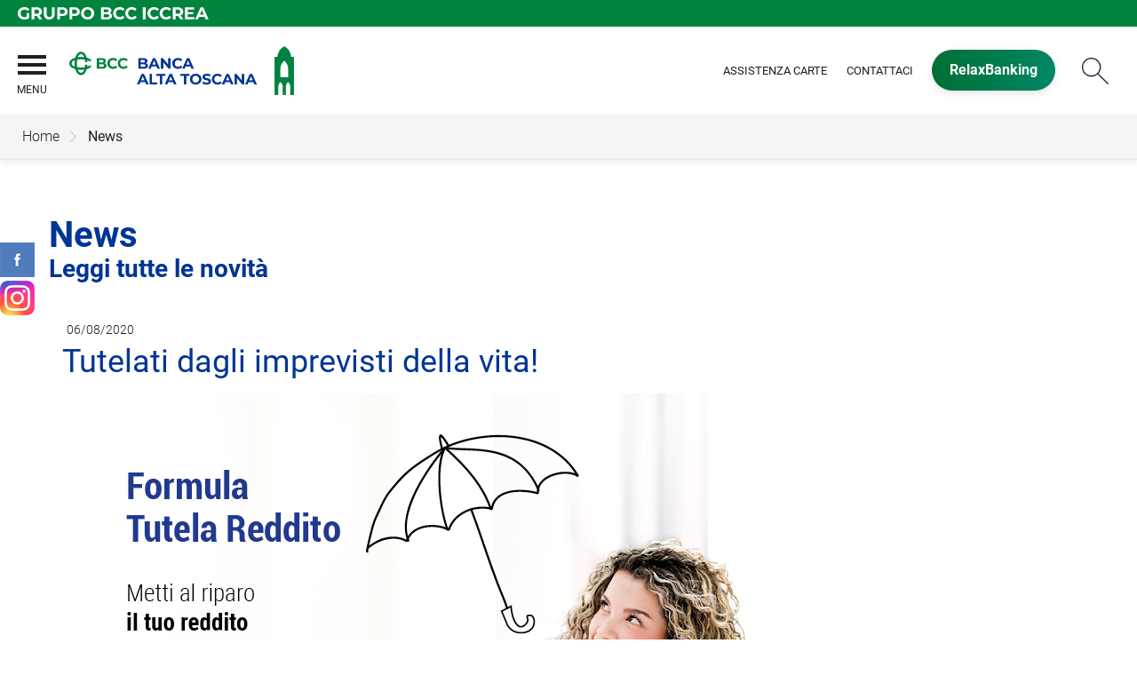

--- FILE ---
content_type: text/html; Charset=UTF-8
request_url: https://www.bancaaltatoscana.it/news/dettaglio_news_div.asp?i_menuID=70743&hNewsID=156751
body_size: 6724
content:
<!DOCTYPE HTML>
<html lang="it">
<head>
<title>BCC Banca Alta Toscana &mdash; Tutelati dagli imprevisti della vita!</title>
<meta http-equiv="Content-Type" content="text/html; charset=utf-8">
<meta name="description" content="Sito ufficiale della Banca Alta Toscana del Credito Cooperativo. Scopri tutti i prodotti e le iniziative della nostra BCC oppure  vieni a trovarci in filiale. La nostra Banca &#232; differente!">
<meta name="keywords" content="Banca Alta Toscana, Banca di Credito Cooperativo, BCC, Banca, Iccrea, Relax Banking, Prodotti Banca Alta Toscana, Conti Corrente Banca Alta Toscana, Iniziative Banca Alta Toscana">
<meta name="copyright" content="">
<meta name="viewport" content="width=device-width, initial-scale=1.0, maximum-scale=5.0, user-scalable=yes" />
<meta property="og:type" content="website" />
<meta property="og:title" content="BCC Banca Alta Toscana &mdash; Tutelati dagli imprevisti della vita!">
<meta property="og:description" content="Sito ufficiale della Banca Alta Toscana del Credito Cooperativo. Scopri tutti i prodotti e le iniziative della nostra BCC oppure  vieni a trovarci in filiale. La nostra Banca &#232; differente!">
<meta name="google-site-verification" content="rj5c09Ax13zWXlKsp_fnxLypSJPVG_fYFZ54-A5DQSM" />
<link rel="preconnect" href="https://static.publisher.iccrea.bcc.it/" crossorigin>
<link rel="dns-prefetch" href="https://static.publisher.iccrea.bcc.it/">
<link rel="shortcut icon" href="https://www.bancaaltatoscana.it/favicon.ico" type="image/vnd.microsoft.icon" />
<link rel="icon" href="https://www.bancaaltatoscana.it/favicon.ico" type="image/vnd.microsoft.icon" />
<link rel="preload" href="https://static.publisher.iccrea.bcc.it/archivio/fonts/roboto/roboto-v16-latin-100.woff2" as="font" type="font/woff2" fetchpriority="high" crossorigin="anonymous">
<link rel="preload" href="https://static.publisher.iccrea.bcc.it/archivio/fonts/roboto/roboto-v16-latin-300.woff2" as="font" type="font/woff2" fetchpriority="high" crossorigin="anonymous">
<link rel="preload" href="https://static.publisher.iccrea.bcc.it/archivio/fonts/roboto/roboto-v16-latin-regular.woff2" as="font" type="font/woff2" fetchpriority="high" crossorigin="anonymous">
<link rel="preload" href="https://static.publisher.iccrea.bcc.it/archivio/fonts/roboto/roboto-v16-latin-500.woff2" as="font" type="font/woff2" fetchpriority="high" crossorigin="anonymous">
<link rel="preload" href="https://static.publisher.iccrea.bcc.it/archivio/fonts/roboto/roboto-v16-latin-700.woff2" as="font" type="font/woff2" fetchpriority="high" crossorigin="anonymous">
<link rel="preload" href="https://static.publisher.iccrea.bcc.it/archivio/fonts/roboto-condensed/roboto-condensed-v14-latin-700.woff2" as="font" type="font/woff2" fetchpriority="high" crossorigin="anonymous">
<link rel="stylesheet" type="text/css" href="https://static.publisher.iccrea.bcc.it/archivio/css/base/jquery/ui.all.css" />
<link rel="stylesheet" type="text/css" href="https://static.publisher.iccrea.bcc.it/archivio/css/base/moduli.combined.css">
<link rel="stylesheet" type="text/css" href="https://static.publisher.iccrea.bcc.it/archivio/css/base/identitario2019.css">
<link rel="stylesheet" type="text/css" media="print" href="https://static.publisher.iccrea.bcc.it/archivio/css/base/stampante.css">
<link rel="stylesheet" type="text/css" href="https://static.publisher.iccrea.bcc.it/archivio/css/701/style[-701].css" title="default">
<script type="text/javascript">
var WEB_URL = "..";
var CDN_URL="..";
WEB_URL = "https://www.bancaaltatoscana.it/";
CDN_URL = "https://static.publisher.iccrea.bcc.it/";
</script><script type="text/javascript" src="https://static.publisher.iccrea.bcc.it/jquery/current/jquery-3.6.0.min.js?d=20220422135500"></script>
<script type="text/javascript" src="https://static.publisher.iccrea.bcc.it/jquery/current/jquery-ui.min.1.13.js?d=20220422135500" defer></script>
<script type="text/javascript" src="https://static.publisher.iccrea.bcc.it/jquery/plugins/jquery.bccPopUp.js" defer></script>
<script type="text/javascript" src="https://static.publisher.iccrea.bcc.it/jquery/plugins/jquery.AnnuarioSearchBox.js?d=20220422135500" defer></script>
<script type="text/javascript" src="https://static.publisher.iccrea.bcc.it/jquery/plugins/jquery.steps.min.js?d=20230516144400" defer></script>
<script type="text/javascript" src="https://static.publisher.iccrea.bcc.it/js/utils.min.js?d=20250226162200" defer></script>
<script type="text/javascript" src="https://www.bancaaltatoscana.it/custom/custom.js"></script>
<script type="text/javascript" src="https://static.publisher.iccrea.bcc.it/js/identitario2019.min.js?d=20260121012500"></script>
<link rel="preconnect" href="https://maps.googleapis.com" crossorigin>
<script type="text/javascript" src="//maps.googleapis.com/maps/api/js?language=it&amp;libraries=places&key=AIzaSyAyqLS4cgQfsSRGhfFeBNprkF74SvDrv3c" defer></script>
<script type="text/javascript" src="https://www.bancaaltatoscana.it/framework/js/cookies.dyn.js" defer></script>
<!--[if lt IE 9]><script type="text/javascript" src="https://static.publisher.iccrea.bcc.it/js/html5shiv.js"></script><![endif]-->
<script type="text/javascript">var HAS_PDF_VIEWER =false;$(document).ready(function(){PageHelpers.HAS_PDF_VIEWER = HAS_PDF_VIEWER});</script>
</head>
<body id='b-menu-70743' class='has-news'><script type="text/javascript">jQuery(function(){btCookies.initBannerCookies(false);});</script>
<script src="https://www.bancaaltatoscana.it/framework/piwik/piwik.stats.dyn.js" async></script>
	<form name="FRM_RELOAD" method="POST" action="/news/dettaglio_news_div.asp?i_menuID=70743&hNewsID=156751"></form>
	
	<script>
		$(document).ready(function(){
		  $("a[data-link-overlay=true]").PopUpLink();
  
		});
	</script>
<header class="l-header">
<div class="c-note-head">
<div class="l-container-fluid">
<div class="c-iccrea-logo">
<div class="tdBan2" ><a class="adobe-banner-link" data-tracking-method="bannerClick" href="https://www.bancaaltatoscana.it/system/bannerTrans.asp?id=29968" title="Vai a https:§§www.gruppoiccrea.it§Pagine§default.aspx" target="_blank"><img src="https://static.publisher.iccrea.bcc.it/archivio/502/131177.svg?d=20230329012552" border="0" id="131177" alt="Gruppo BCC Iccrea"></a></div>
</div>

<div class="c-bcc-logo">
<div class="tdBan3" ></div>
</div>
</div>
</div>

<nav class="l-nav">
<div class="l-container-fluid">
<div aria-expanded="false" class="o-menu-reveal" role="button" tabindex="0">
<div class="o-menu-icon"></div>
<span>menu</span><strong>&nbsp;</strong></div>

<div class="c-main-nav">
<div class="o-bg-menu">
<div class="c-main-nav-cont">
<div class="c-menu-cont">
<div class="tdMenuCSS52" ><ul id="topmenu" class="lstQck52Liv0"><li class="liv0 lstQckLi52Liv0Li0" id="lstQck50646"><a href="https://www.bancaaltatoscana.it/template/default.asp?i_menuID=50726" target="_self" title="Vai a La Banca" class="submenu liv0">La Banca</a><ul class="lstQck52Liv1"><li class="liv1 lstQckLi52Liv1Li0" id="lstQck50726"><a href="https://www.bancaaltatoscana.it/template/default.asp?i_menuID=50726" title="Vai a Chi siamo" class=" liv1">Chi siamo</a></li><li class="liv1 lstQckLi52Liv1Li1" id="lstQck50665"><a href="https://www.bancaaltatoscana.it/template/default.asp?i_menuID=50665" title="Vai a La storia" class=" liv1">La storia</a></li><li class="liv1 lstQckLi52Liv1Li2" id="lstQck50734"><a href="https://www.bancaaltatoscana.it/template/default.asp?i_menuID=50735" title="Vai a Gli organi sociali" class="submenu liv1">Gli organi sociali</a></li><li class="liv1 lstQckLi52Liv1Li3" id="lstQck50728"><a href="https://www.bancaaltatoscana.it/template/default.asp?i_menuID=50728" title="Vai a Lo statuto sociale" class=" liv1">Lo statuto sociale</a></li><li class="liv1 lstQckLi52Liv1Li4" id="lstQck50667"><a href="https://www.bancaaltatoscana.it/template/default.asp?i_menuID=50667" title="Vai a Carte degli Impegni" class=" liv1">Carte degli Impegni</a></li><li class="liv1 lstQckLi52Liv1Li5" id="lstQck50668"><a href="https://www.bancaaltatoscana.it/template/default.asp?i_menuID=50668" title="Vai a Il bilancio d'esercizio" class=" liv1">Il bilancio d'esercizio</a></li><li class="liv1 lstQckLi52Liv1Li6" id="lstQck51622"><a href="/doc2/default.asp?i_archivioID=50789&i_cartellaID=47637&i_menuID=51622" target="_self" title="Vai a Investor Relations" class=" liv1">Investor Relations</a></li><li class="liv1 lstQckLi52Liv1Li7" id="lstQck58012"><a href="https://www.bancaaltatoscana.it/template/default.asp?i_menuID=58012" title="Vai a La Mutua" class=" liv1">La Mutua</a></li><li class="liv1 lstQckLi52Liv1Li8" id="lstQck50969"><a href="https://www.bancaaltatoscana.it/template/default.asp?i_menuID=50969" title="Vai a Forum e Auditorium" class=" liv1">Forum e Auditorium</a></li><li class="liv1 lstQckLi52Liv1Li9" id="lstQck70818"><a href="https://www.gruppobcciccrea.it/Pagine/Default.aspx" target="_blank" title="Vai a Il Gruppo BCC Iccrea" class=" liv1">Il Gruppo BCC Iccrea</a></li><li class="liv1 lstQckLi52Liv1Li10 endNavMenu" id="lstQck72712"><a href="https://www.bancaaltatoscana.it/template/default.asp?i_menuID=72712" title="Vai a Etica di Gruppo e Whistleblowing" class="submenu noBorder liv1">Etica di Gruppo e Whistleblowing</a></li></ul></li><li class="liv0 lstQckLi52Liv0Li1" id="lstQck50647"><a href="/annuario/dettaglio.asp?abi=8922&i_menuID=50648" target="_self" title="Vai a Dove siamo" class="submenu liv0">Dove siamo</a><ul class="lstQck52Liv1"><li class="liv1 lstQckLi52Liv1Li0" id="lstQck50648"><a href="/annuario/dettaglio.asp?abi=8922&i_menuID=50648" target="_self" title="Vai a Uffici interni e di Governance" class=" liv1">Uffici interni e di Governance</a></li><li class="liv1 lstQckLi52Liv1Li1" id="lstQck50649"><a href="/annuario/sportelli.asp?abi=8922&regione=&provincia=&comune=&i_menuID=50649" target="_self" title="Vai a Le filiali" class=" liv1">Le filiali</a></li><li class="liv1 lstQckLi52Liv1Li2" id="lstQck50732"><a href="https://www.bancaaltatoscana.it/template/default.asp?i_menuID=50732" title="Vai a La competenza territoriale" class=" liv1">La competenza territoriale</a></li><li class="liv1 lstQckLi52Liv1Li3 endNavMenu" id="lstQck52588"><a href="https://www.bancaaltatoscana.it/template/default.asp?i_menuID=52588" title="Vai a Orari di sportello - Area Self - ATM" class=" noBorder liv1">Orari di sportello - Area Self - ATM</a></li></ul></li><li class="liv0 lstQckLi52Liv0Li2" id="lstQck50960"><a href="https://www.bancaaltatoscana.it/template/default.asp?i_menuID=50962" title="Vai a Club giovani soci" class="submenu liv0">Club giovani soci</a><ul class="lstQck52Liv1"><li class="liv1 lstQckLi52Liv1Li0" id="lstQck50962"><a href="https://www.bancaaltatoscana.it/template/default.asp?i_menuID=50962" title="Vai a Comitato direttivo Giovani Soci" class=" liv1">Comitato direttivo Giovani Soci</a></li><li class="liv1 lstQckLi52Liv1Li1 endNavMenu" id="lstQck51174"><a href="https://www.bancaaltatoscana.it/template/default.asp?i_menuID=51174" title="Vai a Iniziative e Formazione" class=" noBorder liv1">Iniziative e Formazione</a></li></ul></li><li class="liv0 lstQckLi52Liv0Li3" id="lstQck50682"><a href="https://www.bancaaltatoscana.it/template/default.asp?i_menuID=50683" target="_self" title="Vai a Soci" class="submenu liv0">Soci</a><ul class="lstQck52Liv1"><li class="liv1 lstQckLi52Liv1Li0" id="lstQck50683"><a href="https://www.bancaaltatoscana.it/template/default.asp?i_menuID=50683" title="Vai a Vantaggi bancari" class=" liv1">Vantaggi bancari</a></li><li class="liv1 lstQckLi52Liv1Li1" id="lstQck71058"><a href="https://www.bancaaltatoscana.it/template/default.asp?i_menuID=71058" title="Vai a Vantaggi extrabancari" class="submenu liv1">Vantaggi extrabancari</a></li><li class="liv1 lstQckLi52Liv1Li2" id="lstQck50685"><a href="https://www.bancaaltatoscana.it/template/default.asp?i_menuID=50685" title="Vai a Come diventare socio" class=" liv1">Come diventare socio</a></li><li class="liv1 lstQckLi52Liv1Li3" id="lstQck61897"><a href="https://www.bancaaltatoscana.it/doc2/default.asp?i_menuID=61691" target="_self" title="Vai a Documentazione riservata soci" class=" liv1">Documentazione riservata soci</a></li><li class="liv1 lstQckLi52Liv1Li4 endNavMenu" id="lstQck75557"><a href="https://www.bancaaltatoscana.it/template/default.asp?i_menuID=51176" target="_self" title="Vai a Gite Sociali" class=" noBorder liv1">Gite Sociali</a></li></ul></li><li class="liv0 lstQckLi52Liv0Li4" id="lstQck70723"><a href="#!" target="_self" title="Vai a La nostra offerta" class="submenu liv0">La nostra offerta</a><ul class="lstQck52Liv1"><li class="liv1 lstQckLi52Liv1Li0" id="lstQck70724"><a href="https://www.bancaaltatoscana.it/template/default.asp?i_menuID=70724" title="Vai a Famiglie e privati" class=" liv1">Famiglie e privati</a></li><li class="liv1 lstQckLi52Liv1Li1" id="lstQck70729"><a href="https://www.bancaaltatoscana.it/template/default.asp?i_menuID=70729" title="Vai a Giovani" class=" liv1">Giovani</a></li><li class="liv1 lstQckLi52Liv1Li2" id="lstQck70730"><a href="https://www.bancaaltatoscana.it/template/default.asp?i_menuID=70730" title="Vai a Imprese" class=" liv1">Imprese</a></li><li class="liv1 lstQckLi52Liv1Li3" id="lstQck70731"><a href="https://www.bancaaltatoscana.it/template/default.asp?i_menuID=70731" title="Vai a Soci" class=" liv1">Soci</a></li><li class="liv1 lstQckLi52Liv1Li4 endNavMenu" id="lstQck50985"><a href="https://www.bancaaltatoscana.it/catalogo/default.asp?i_menuID=50985" title="Vai a Catalogo prodotti" class=" noBorder liv1">Catalogo prodotti</a></li></ul></li><li class="liv0 lstQckLi52Liv0Li5" id="lstQck70728"><a href="https://www.bancaaltatoscana.it/template/default.asp?i_menuID=70728" title="Vai a Strumenti Utili" class="submenu liv0">Strumenti Utili</a><ul class="lstQck52Liv1"><li class="liv1 lstQckLi52Liv1Li0" id="lstQck41525"><a href="https://www.bancaaltatoscana.it/template/default.asp?i_menuID=41525" title="Vai a Calcolo TAEG" class=" liv1">Calcolo TAEG</a></li><li class="liv1 lstQckLi52Liv1Li1" id="lstQck11323"><a href="https://www.bancaaltatoscana.it/template/default.asp?i_menuID=11323" title="Vai a Calcolo Iban" class=" liv1">Calcolo Iban</a></li><li class="liv1 lstQckLi52Liv1Li2 endNavMenu" id="lstQck7867"><a href="https://www.bancaaltatoscana.it/template/default.asp?i_menuID=7867" title="Vai a Calcola il mutuo" class=" noBorder liv1">Calcola il mutuo</a></li></ul></li><li class="liv0 lstQckLi52Liv0Li6" id="lstQck70742"><a href="#!" target="_self" title="Vai a Sicurezza" class="submenu liv0">Sicurezza</a><ul class="lstQck52Liv1"><li class="liv1 lstQckLi52Liv1Li0" id="lstQck25336"><a href="https://www.bancaaltatoscana.it/template/default.asp?i_menuID=25336" title="Vai a Sicurezza informatica" class=" liv1">Sicurezza informatica</a></li><li class="liv1 lstQckLi52Liv1Li1" id="lstQck25337"><a href="https://www.bancaaltatoscana.it/template/default.asp?i_menuID=25337" title="Vai a Carte di pagamento" class=" liv1">Carte di pagamento</a></li><li class="liv1 lstQckLi52Liv1Li2 endNavMenu" id="lstQck25338"><a href="https://www.bancaaltatoscana.it/template/default.asp?i_menuID=25338" title="Vai a Sportello ATM" class=" noBorder liv1">Sportello ATM</a></li></ul></li><li class="liv0 lstQckLi52Liv0Li7" id="lstQck70745"><a href="#!" target="_self" title="Vai a Contattaci" class="submenu liv0">Contattaci</a><ul class="lstQck52Liv1"><li class="liv1 lstQckLi52Liv1Li0" id="lstQck70744"><a href="https://www.bancaaltatoscana.it/template/default.asp?i_menuID=70744" title="Vai a Contattaci" class=" liv1">Contattaci</a></li><li class="liv1 lstQckLi52Liv1Li1 endNavMenu" id="lstQck12510"><a href="https://www.bancaaltatoscana.it/template/default.asp?i_menuID=12510" title="Vai a Blocco carte" class=" noBorder liv1">Blocco carte</a></li></ul></li><li class="liv0 lstQckLi52Liv0Li8 endNavMenu" id="lstQck76030"><a href="https://www.bancaaltatoscana.it/template/default.asp?i_menuID=62360" target="_self" title="Vai a La Sostenibilità" class="submenu noBorder liv0">La Sostenibilità</a><ul class="lstQck52Liv1"><li class="liv1 lstQckLi52Liv1Li0 endNavMenu" id="lstQck62360"><a href="https://www.bancaaltatoscana.it/template/default.asp?i_menuID=62360" title="Vai a La Sostenibilità" class=" noBorder liv1">La Sostenibilità</a></li></ul></li></ul></div>
</div>

<div class="c-menu-sidebar">
<div class="tdLan47" ></div>
</div>
</div>
</div>
<button class="o-scroll-close" style="display: inline-block;" type="button"><span>Chiudi menu</span></button></div>

<div class="c-main-logo">
<div class="tdBan1" ><a class="adobe-banner-link" data-tracking-method="bannerClick" href="https://www.bancaaltatoscana.it/system/bannerTrans.asp?id=40400" title="Vai alla Home Page" target="_self"><img src="https://static.publisher.iccrea.bcc.it/archivio/701/186150.webp?d=20250110012552" border="0" id="186150" alt="Logo BCC Alta Toscana"></a></div>
</div>

<div class="c-utility">
<div class="tdQck4" ><table border="0" cellpadding="0" cellspacing="0"><tr><td class="lstQck4Liv0" id="menu70806"><a href="https://www.bancaaltatoscana.it/template/default.asp?i_menuID=12510" class="lstQck4Liv0" id="lnkmenu70806" target="_self" title="Vai a Assistenza Carte">Assistenza Carte</a></td><td class="lstQck4Liv0" id="menu70746"><a href="https://www.bancaaltatoscana.it/template/default.asp?i_menuID=70744" class="lstQck4Liv0" id="lnkmenu70746" target="_self" title="Vai a Contattaci">Contattaci</a></td><td class="lstQck4Liv0" id="menu70721"><a href="/framework/bnk/default.asp?id=1&i_menuID=70721" class="lstQck4Liv0" id="lnkmenu70721" target="_blank" title="Vai a RelaxBanking">RelaxBanking</a></td></tr></table></div>
</div>

<div class="c-src-reveal"><button id="o-src-reveal" name="reveal-search">Cerca</button></div>
</div>

<div class="c-search-bar">
<div class="l-container-fluid">
<form action="" method="post" name="FRM_RICERCA"><input class="src_top" onclick="javascript:ricercaSubmit();" type="submit" value="Submit Query" /> <input class="src" id="src" name="txtTesto" type="text" value="Cerca" /></form>
</div>
</div>
</nav>
</header>

<section class="l-tab-comunication">
<div class="l-container-fluid">
<div class="c-tab-social">
<div class="tdLan62" ><table cellpadding="0" cellspacing="0" border="0"><tr><td class="tdLTd62"><table width="100%" cellspacing="0" cellpadding="0" border="0"><tr class="trLin62"><td class="tdLin62">Bottoni Social</td></tr><tr><td><div class="tdLTd62">

<a href="https://www.facebook.com/bancaaltatoscana" target="_blank"><img alt="Facebook" border="0" height="39" loading="lazy" src="//static.publisher.iccrea.bcc.it//archivio/511/127811.PNG" width="39" /></a></div></td></tr><tr><td><div class="tdLTd62"><a href="https://www.instagram.com/bancaaltatoscana/" target="_blank"><img alt="Instagram" border="0" height="39" loading="lazy" src="//static.publisher.iccrea.bcc.it//archivio/511/127814.PNG" width="39" /></a></div></td></tr>   </table> </td>   </tr>   <tr>   <td><div class="tdLan62">&nbsp;</div></td>   </tr></table></div>
</div>
</div>
</section>
<div class='l-bread-nav is-dropdown'><div class='l-breadcrumb'><div class='c-breadcrumb' aria-label='breadcrumbs' role='navigation'><ul><li id='menu--701' class='o-breadcrumb-link o-breadcrumb-home'><a href="https://www.bancaaltatoscana.it/default.asp"title='Home'>Home</a></li><li class='o-divider'>&gt;</li><li id='menu-70743' class='o-breadcrumb-link '><a href="javascript:void(0);"title='News'>News</a></li></ul></div></div><button class='o-int-nav-reveal'></button></div><script language="javascript" type="text/javascript" src="https://static.publisher.iccrea.bcc.it/js/bcc.breadcrumb.down.js?d=20221118123200" defer></script>

<section class="l-main-content">
<div class="c-main-title">
<div class="tdLan6" ><table cellpadding="0" cellspacing="0" border="0"><tr><td class="tdLTd6"><table width="100%" cellspacing="0" cellpadding="0" border="0"><tr class="trLin6"><td class="tdLin6">News</td></tr><tr><td><div class="tdLTd6"><h1>News</h1>

<h2>Leggi tutte le novit&agrave;</h2>
</div></td></tr>   </table> </td>   </tr>   <tr>   <td><div class="tdLan6">&nbsp;</div></td>   </tr></table></div>
</div>

<div class="c-main-content">
<div class="tdNav27" ></div>

<div class="tdCc14" >
<div id=dettaglio_news>
	<div class="back_news_top"><a class="return" href="https://www.bancaaltatoscana.it/news/default.asp?i_menuID=70743" title="Torna all'elenco delle news">Torna alle news</a></div>
	<div class="add_this_new_top">
	
	</div>
	<div class="tematicaNews" id="-1" tematicaid="-1"></div>

    <div class="dataNews">06/08/2020</div>
    <div  class="titolonews">Tutelati dagli imprevisti della vita!</div>
    
    <div class="testoNews"><div id="attached_img">
			<img src="https://static.publisher.iccrea.bcc.it//archivio/456/149753.jpg" width="800" height="600" border="0" alt="Formula Tutela Reddito"><div class="didascaliaNews" align="center">Formula Tutela Reddito</div></div><p>Con la nuova polizza Formula Tutela Reddito metti al riparo il tuo reddito dagli imprevisti con la giusta copertura assicurativa. La polizza è disponibile in due versioni:</p>

<p>- pacchetto base che copre l'invalidità totale permanente da infortunio o da malattia uguale o maggiore del 60% e il decesso da infortunio;</p>

<p>- pacchetto plus che, oltre a quanto previsto per il pacchetto base, copre anche la perdita di lavoro, l'invalidità totale temporanea e le malattie gravi.</p>

<p>Chiedi maggiori informazioni nella tua agenzia di riferimento.</p>

	</div>
    <!--inserimento gallery-->
	<div class="gallery_news">
		
	</div>
	<!--inserimento addthis e tag-->
	<div class="tags_dettaglio_news">
		
		</div>
	<div class="add_this_new_bottom">
		
	</div>
	<div class="back_news_bottom"><a class="return" href="https://www.bancaaltatoscana.it/news/default.asp?i_menuID=70743" title="Torna all'elenco delle news">Torna alle news</a></div>
</div></div>
</div>

<div class="l-product-filter">
<div class="c-product-filter">
<div class="tdLan37" ></div>
</div>
</div>
</section>

<section class="l-pre-footer">
<div class="l-container">
<div class="c-pre-footer">
<div class="tdQck33" ><table border="0" cellpadding="0" cellspacing="0"><tr><td class="lstQck33Liv0" id="menu57297"><a href="/doc2/default.asp?i_archivioID=50789&i_cartellaID=58639&i_menuID=57297" class="lstQck33Liv0" id="lnkmenu57297" target="_self" title="Vai a Assemblea dei Soci">Assemblea dei Soci</a></td><td class="lstQck33Liv0" id="menu71422"><a href="https://www.bancaaltatoscana.it/template/default.asp?i_menuID=71422" class="lstQck33Liv0" id="lnkmenu71422" target="" title="Vai a Trasparenza">Trasparenza</a></td><td class="lstQck33Liv0" id="menu50687"><a href="/doc2/default.asp?i_archivioID=50789&i_cartellaID=47378&i_menuID=50687" class="lstQck33Liv0" id="lnkmenu50687" target="_self" title="Vai a Prestiti Obbligazionari">Prestiti Obbligazionari</a></td><td class="lstQck33Liv0" id="menu50689"><a href="https://www.bancaaltatoscana.it/template/default.asp?i_menuID=51418" class="lstQck33Liv0" id="lnkmenu50689" target="_self" title="Vai a Mifid">Mifid</a></td><td class="lstQck33Liv0" id="menu58107"><a href="/doc2/default.asp?i_archivioID=50789&i_cartellaID=47637&i_menuID=58107" class="lstQck33Liv0" id="lnkmenu58107" target="_self" title="Vai a Investor Relations">Investor Relations</a></td><td class="lstQck33Liv0" id="menu64391"><a href="https://www.bancaaltatoscana.it/template/default.asp?i_menuID=64391" class="lstQck33Liv0" id="lnkmenu64391" target="" title="Vai a Definizione di Default">Definizione di Default</a></td><td class="lstQck33Liv0" id="menu68165"><a href="https://www.bancaaltatoscana.it/template/default.asp?i_menuID=68165" class="lstQck33Liv0" id="lnkmenu68165" target="" title="Vai a Disconoscimento">Disconoscimento</a></td><td class="lstQck33Liv0" id="menu68353"><a href="https://www.bancaaltatoscana.it/template/default.asp?i_menuID=68353" class="lstQck33Liv0" id="lnkmenu68353" target="" title="Vai a Reclami">Reclami</a></td><td class="lstQck33Liv0" id="menu70750"><a href="https://www.acf.consob.it/" class="lstQck33Liv0" id="lnkmenu70750" target="_blank" title="Vai a Arbitro per le Controversie Finanziarie (ACF)">Arbitro per le Controversie Finanziarie (ACF)</a></td><td class="lstQck33Liv0" id="menu70751"><a href="https://static.publisher.iccrea.bcc.it/archivio//701/195628.pdf?d=20251008012553" class="lstQck33Liv0" id="lnkmenu70751" target="_self" title="Vai a Firma Elettronica Avanzata FEA">Firma Elettronica Avanzata FEA</a></td><td class="lstQck33Liv0" id="menu68775"><a href="https://www.bancaaltatoscana.it/template/default.asp?i_menuID=68775" class="lstQck33Liv0" id="lnkmenu68775" target="" title="Vai a Accessibilità">Accessibilità</a></td></tr></table></div>
</div>
</div>
</section>
<footer class="l-footer"><div class="l-container"><div id='footer-box-2' class='c-footer-menu'><div class='c-footer-list' id='footer-section-0'> <div class="l-footer-label-links" role="navigation">La Banca</div><ul class='c-footer-links'><li><a title="Vai a Chi siamo" href='https://www.bancaaltatoscana.it/template/default.asp?i_menuID=50726' target='_self'>Chi siamo</a></li><li><a title="Vai a La storia" href='https://www.bancaaltatoscana.it/template/default.asp?i_menuID=50665' target='_self'>La storia</a></li><li><a title="Vai a Organi sociali" href='https://www.bancaaltatoscana.it/template/default.asp?i_menuID=50735' target='_self'>Organi sociali</a></li><li><a title="Vai a Lo statuto sociale" href='https://www.bancaaltatoscana.it/template/default.asp?i_menuID=50728' target='_self'>Lo statuto sociale</a></li><li><a title="Vai a Etica di Gruppo e Whistleblowing" href='https://www.bancaaltatoscana.it/template/default.asp?i_menuID=72712' target='_self'>Etica di Gruppo e Whistleblowing</a></li><li><a title="Vai a Carte degli Impegni" href='https://www.bancaaltatoscana.it/template/default.asp?i_menuID=50667' target='_self'>Carte degli Impegni</a></li><li><a title="Vai a Il bilancio d'esercizio" href='https://www.bancaaltatoscana.it/template/default.asp?i_menuID=50668' target='_self'>Il bilancio d'esercizio</a></li><li><a title="Vai a Investor Relations" href='https://www.bancaaltatoscana.it/doc2/default.asp?i_archivioID=50789&i_cartellaID=47637&i_menuID=51622' target='_self'>Investor Relations</a></li><li><a title="Vai a La Mutua" href='https://www.bancaaltatoscana.it/template/default.asp?i_menuID=58012' target='_self'>La Mutua</a></li><li><a title="Vai a Forum e Auditorium" href='https://www.bancaaltatoscana.it/template/default.asp?i_menuID=50969' target='_self'>Forum e Auditorium</a></li><li><a title="Vai a Il Gruppo BCC Iccrea" href='https://www.bancaaltatoscana.it/template/default.asp?i_menuID=61229' target='_self'>Il Gruppo BCC Iccrea</a></li><li><a title="Vai a Progetto di scissione" href='https://www.bancaaltatoscana.it/template/default.asp?i_menuID=68724' target='_self'>Progetto di scissione</a></li></ul></div><div class='c-footer-list' id='footer-section-1'> <div class="l-footer-label-links" role="navigation">La Sostenibilità</div><ul class='c-footer-links'><li><a title="Vai a La Sostenibilità" href='https://www.bancaaltatoscana.it/template/default.asp?i_menuID=62360' target='_self'>La Sostenibilità</a></li></ul></div><div class='c-footer-list' id='footer-section-2'> <div class="l-footer-label-links" role="navigation">Dove siamo</div><ul class='c-footer-links'><li><a title="Vai a Uffici interni e di Governance" href='https://www.bancaaltatoscana.it/annuario/dettaglio.asp?abi=8922&i_menuID=50648' target='_self'>Uffici interni e di Governance</a></li><li><a title="Vai a Le filiali" href='https://www.bancaaltatoscana.it/annuario/sportelli.asp?abi=8922&regione=&provincia=&comune=&i_menuID=50649' target='_self'>Le filiali</a></li><li><a title="Vai a La competenza territoriale" href='https://www.bancaaltatoscana.it/template/default.asp?i_menuID=50732' target='_self'>La competenza territoriale</a></li><li><a title="Vai a Orari di sportello - Area Self - ATM" href='https://www.bancaaltatoscana.it/template/default.asp?i_menuID=52588' target='_self'>Orari di sportello - Area Self - ATM</a></li></ul></div><div class='c-footer-list' id='footer-section-3'> <div class="l-footer-label-links" role="navigation">Club giovani soci</div><ul class='c-footer-links'><li><a title="Vai a Comitato direttivo Giovani Soci" href='https://www.bancaaltatoscana.it/template/default.asp?i_menuID=50962' target='_self'>Comitato direttivo Giovani Soci</a></li><li><a title="Vai a Iniziative e Formazione" href='https://www.bancaaltatoscana.it/template/default.asp?i_menuID=51174' target='_self'>Iniziative e Formazione</a></li><li><a title="Vai a Ricordi del Club" href='https://www.bancaaltatoscana.it/template/default.asp?i_menuID=50963' target='_self'>Ricordi del Club</a></li></ul></div><div class='c-footer-list' id='footer-section-4'> <div class="l-footer-label-links" role="navigation">Soci</div><ul class='c-footer-links'><li><a title="Vai a Vantaggi bancari" href='https://www.bancaaltatoscana.it/template/default.asp?i_menuID=50683' target='_self'>Vantaggi bancari</a></li><li><a title="Vai a Come diventare socio" href='https://www.bancaaltatoscana.it/template/default.asp?i_menuID=50685' target='_self'>Come diventare socio</a></li><li><a title="Vai a Vetrina Soci" href='https://www.bancaaltatoscana.it/paginegialle2/default.asp?i_menuID=52228' target='_self'>Vetrina Soci</a></li><li><a title="Vai a Documentazione riservata soci" href='' target='_self'>Documentazione riservata soci</a></li><li><a title="Vai a Vantaggi extrabancari" href='https://www.bancaaltatoscana.it/template/default.asp?i_menuID=71058' target='_self'>Vantaggi extrabancari</a></li></ul></div><div class='c-footer-list' id='footer-section-5'> <div class="l-footer-label-links" role="navigation">La nostra offerta</div><ul class='c-footer-links'><li><a title="Vai a Famiglie e privati" href='https://www.bancaaltatoscana.it/template/default.asp?i_menuID=70724' target='_self'>Famiglie e privati</a></li><li><a title="Vai a Giovani" href='https://www.bancaaltatoscana.it/template/default.asp?i_menuID=70729' target='_self'>Giovani</a></li><li><a title="Vai a Imprese" href='https://www.bancaaltatoscana.it/template/default.asp?i_menuID=70730' target='_self'>Imprese</a></li><li><a title="Vai a Soci" href='https://www.bancaaltatoscana.it/template/default.asp?i_menuID=70731' target='_self'>Soci</a></li><li><a title="Vai a Catalogo prodotti" href='https://www.bancaaltatoscana.it/catalogo/default.asp?i_menuID=50985' target='_self'>Catalogo prodotti</a></li></ul></div><div class='c-footer-list' id='footer-section-6'> <div class="l-footer-label-links" role="navigation">Strumenti utili</div><ul class='c-footer-links'><li><a title="Vai a Calcolo IBAN" href='https://www.bancaaltatoscana.it/template/default.asp?i_menuID=21025' target='_self'>Calcolo IBAN</a></li><li><a title="Vai a Calcolo TAEG" href='https://www.bancaaltatoscana.it/template/default.asp?i_menuID=41525' target='_self'>Calcolo TAEG</a></li><li><a title="Vai a Calcola il MUTUO" href='https://www.bancaaltatoscana.it/template/default.asp?i_menuID=7867' target='_self'>Calcola il MUTUO</a></li></ul></div><div class='c-footer-list' id='footer-section-7'> <div class="l-footer-label-links" role="navigation">Sicurezza</div><ul class='c-footer-links'><li><a title="Vai a Sicurezza informatica" href='https://www.bancaaltatoscana.it/template/default.asp?i_menuID=25336' target='_self'>Sicurezza informatica</a></li><li><a title="Vai a Carte di pagamento" href='https://www.bancaaltatoscana.it/template/default.asp?i_menuID=25337' target='_self'>Carte di pagamento</a></li><li><a title="Vai a Sportello ATM" href='https://www.bancaaltatoscana.it/template/default.asp?i_menuID=25338' target='_self'>Sportello ATM</a></li></ul></div><div class='c-footer-list' id='footer-section-8'> <div class="l-footer-label-links" role="navigation">Contatti</div><ul class='c-footer-links'><li><a title="Vai a Contattaci" href='https://www.bancaaltatoscana.it/template/default.asp?i_menuID=70744' target='_self'>Contattaci</a></li></ul></div></div><div id='footer-box-1' class='c-footer-custom'><img alt="Logo BCC Alta Toscana bianco" class="o-footer-logo" height="105" src="https://static.publisher.iccrea.bcc.it/archivio/701/186151.WEBP" width="480" />
<ul class="c-footer-info">
	<li>Via IV Novembre, 108 - 51039</li>
	<li>Quarrata (PT) - Tel:&nbsp;0573-70701 Fax: 0573-717591</li>
	<li>C.F. 00138580477</li>
	<li>Banca aderente al Gruppo Bancario Cooperativo Iccrea</li>
	<li>Societ&agrave; partecipante al Gruppo IVA Gruppo Bancario Cooperativo Iccrea, Partita IVA 15240741007</li>
	<li>Indirizzo PEC:&nbsp;<a  href="mailto:segreteria-bancaaltatoscana@actaliscertymail.it">segreteria-bancaaltatoscana@actaliscertymail.it</a>&nbsp;</li>
	<li>Soggetta alla vigilanza di IVASS&nbsp;N. Iscrizione al RUI: D000027001 dal 01/02/2007 - consultabile all&rsquo;indirizzo <a  href="https://ruipubblico.ivass.it/rui-pubblica/ng/">https://ruipubblico.ivass.it/rui-pubblica/ng/</a>&nbsp;-&nbsp;<a  href="https://www.bancaaltatoscana.it/template/default.asp?i_menuID=51215">Informative su soggetto abilitato e distributore</a></li>
</ul>

<ul class="c-footer-social">
	<li><a  href="https://www.facebook.com/bancaaltatoscana" style="border-bottom: none;" target="_blank" title="vai alla pagina Facebook"><img alt="Facebook_footer" src="//static.publisher.iccrea.bcc.it/archivio/511/131170.SVG" style="border-width: 0px; border-style: solid;" title="vai alla pagina Facebook" /></a></li>
	<li><a  href="https://www.instagram.com/bancaaltatoscana/" style="border-bottom: none;" target="_blank" title="vai alla pagina Instagram"><img alt="Instagram_footer" src="//static.publisher.iccrea.bcc.it/archivio/511/131172.SVG" style="border-width: 0px; border-style: solid;" /></a></li>
</ul>

<ul class="c-footer-info">
	<li>&copy;2023 Iccrea Banca S.p.A</li>
	<li>Realizzato da <a  href="http://www.iccreabanca.it/" target="_blank">Iccrea Banca S.p.A.</a></li>
</ul>
</div></div><div class="l-sub-footer"><div class="l-container"><div id='sub-footer-box' class='c-sub-footer' aria-label="Sotto Menu footer del sito" role="navigation"> <div class="l-footer-label-links" role="navigation">Legal</div><ul class='c-footer-links'><li><a title="Vai a Dati societari" href='https://www.bancaaltatoscana.it/template/default.asp?i_menuID=50679' target='_self'>Dati societari</a></li><li><a title="Vai a Privacy" href='https://www.bancaaltatoscana.it/privacy.asp' target='_self'>Privacy</a></li><li><a title="Vai a Cookie Policy" href='https://www.bancaaltatoscana.it/cookie.asp' target='_self'>Cookie Policy</a></li><li><a title="Vai a PSD2-TPP" href='https://www.bancaaltatoscana.it/template/default.asp?i_menuID=57665' target='_self'>PSD2-TPP</a></li></ul></div></div></div></footer><script language="javascript" type="text/javascript" src="https://static.publisher.iccrea.bcc.it/js/bcc.footer.min.js?d=20220422135500" defer></script>

<div class="tdLan46" ></div>

<div class="c-back-top"></div>

<script type="text/javascript" src="https://static.publisher.iccrea.bcc.it/js/accessiway.min.js" async></script>

<script type="text/javascript" src="/_Incapsula_Resource?SWJIYLWA=719d34d31c8e3a6e6fffd425f7e032f3&ns=1&cb=1529182498" async></script></body>
</html>

--- FILE ---
content_type: text/css
request_url: https://static.publisher.iccrea.bcc.it/archivio/css/701/style[-701].css
body_size: 898
content:
.c-product-filter div[id*=catProdLan]:hover>#descrForLancio {  display: none;}#b-menu-50962 span{  vertical-align: top;}/* Menu ---- *//* social ---- */.c-tab-social,.c-tab-comunication {  position: fixed;  z-index: 110;  left: 0;  top: 273px;  width: 60px;}.is-home .c-tab-social {  top: 180px;}.c-tab-social tr:last-child {  display: none;}.c-tab-social .tdLTd62 tr:last-child {  display: block;}.c-tab-social div[class^='tdLan'] {  display: block;}
